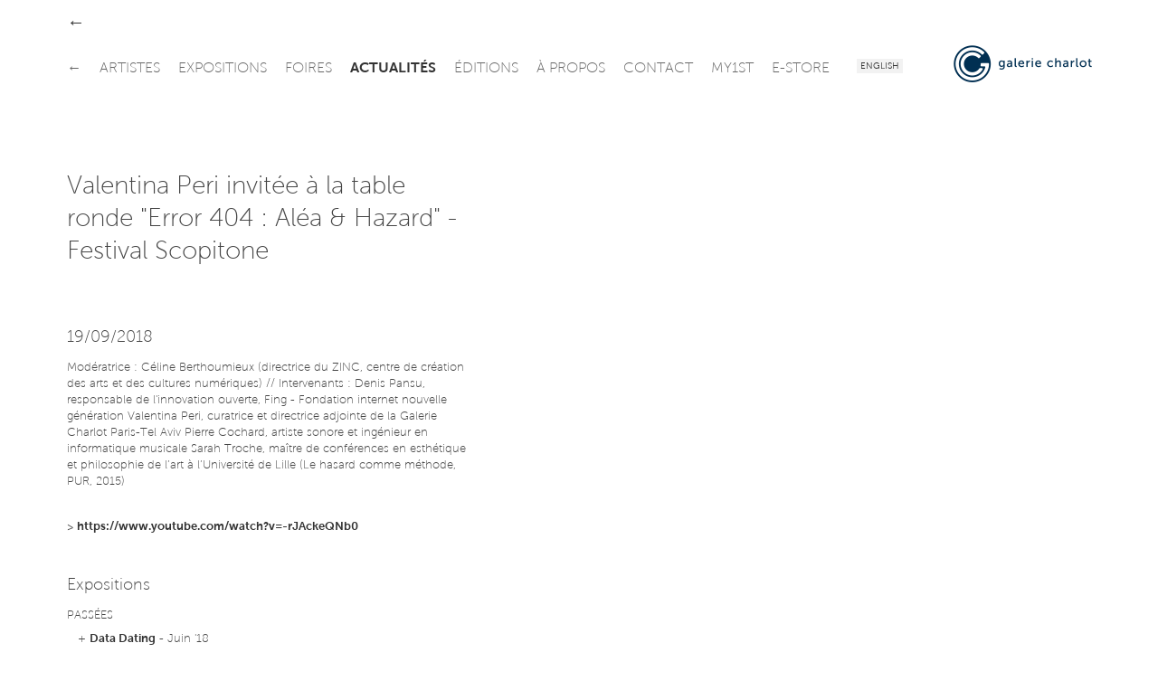

--- FILE ---
content_type: text/html
request_url: http://www.galeriecharlot.com/fr/news/330/Valentina-Peri-invitee-a-la-table-ronde-Error-404--Alea-Hazard-Festival-Scopitone-
body_size: 14208
content:
	<!DOCTYPE HTML>
	<html lang="fr">
	<head>
	<meta charset="UTF-8">
	<meta http-equiv="X-UA-Compatible" content="IE=edge">
	<meta name="viewport" content="width=device-width, initial-scale=1.0">
	<style type="text/css">
/*<![CDATA[*/
/* CSS crunched with Crunch - http://crunchapp.net/ */
article,aside,details,figcaption,figure,footer,header,hgroup,nav,section{display:block;}
audio,canvas,video{display:inline-block;*display:inline;*zoom:1;}
audio:not([controls]){display:none;}
html{font-size:100%;-webkit-text-size-adjust:100%;-ms-text-size-adjust:100%;}
a:focus{outline:thin dotted #333;outline:5px auto -webkit-focus-ring-color;outline-offset:-2px;}
a:hover,a:active{outline:0;}
sub,sup{position:relative;font-size:75%;line-height:0;vertical-align:baseline;}
sup{top:-0.5em;}
sub{bottom:-0.25em;}
img{max-width:100%;vertical-align:middle;border:0;-ms-interpolation-mode:bicubic;}
#map_canvas img{max-width:none;}
button,input,select,textarea{margin:0;font-size:100%;vertical-align:middle;}
button,input{*overflow:visible;line-height:normal;}
button::-moz-focus-inner,input::-moz-focus-inner{padding:0;border:0;}
button,input[type="button"],input[type="reset"],input[type="submit"]{cursor:pointer;-webkit-appearance:button;}
input[type="search"]{-webkit-box-sizing:content-box;-moz-box-sizing:content-box;box-sizing:content-box;-webkit-appearance:textfield;}
input[type="search"]::-webkit-search-decoration,input[type="search"]::-webkit-search-cancel-button{-webkit-appearance:none;}
textarea{overflow:auto;vertical-align:top;}
.clearfix{*zoom:1;}.clearfix:before,.clearfix:after{display:table;content:"";}
.clearfix:after{clear:both;}
.hide-text{font:0/0 a;color:transparent;text-shadow:none;background-color:transparent;border:0;}
.input-block-level{display:block;width:100%;min-height:28px;-webkit-box-sizing:border-box;-moz-box-sizing:border-box;-ms-box-sizing:border-box;box-sizing:border-box;}
#grid{}
body{margin:0;font-family:"Museo Sans","Helvetica Neue",Helvetica,Arial,sans-serif;font-size:13px;line-height:18px;font-weight:100;color:#444444;background-color:#ffffff;}
a{color:#333333;text-decoration:none;}
a:hover{color:#002f52;text-decoration:underline;}
a:focus{outline:none;}
button::-moz-focus-inner{border:0;}
.row{margin-left:-43px;*zoom:1;}.row:before,.row:after{display:table;content:"";}
.row:after{clear:both;}
[class*="span"]{float:left;margin-left:43px;}
.container,.navbar-fixed-top .container,.navbar-fixed-bottom .container{width:1133px;}
.span12{width:1133px;}
.span11{width:1035px;}
.span10{width:937px;}
.span9{width:839px;}
.span8{width:741px;}
.span7{width:643px;}
.span6{width:545px;}
.span5{width:447px;}
.span4{width:349px;}
.span3{width:251px;}
.span2{width:153px;}
.span1{width:55px;}
.offset12{margin-left:1219px;}
.offset11{margin-left:1121px;}
.offset10{margin-left:1023px;}
.offset9{margin-left:925px;}
.offset8{margin-left:827px;}
.offset7{margin-left:729px;}
.offset6{margin-left:631px;}
.offset5{margin-left:533px;}
.offset4{margin-left:435px;}
.offset3{margin-left:337px;}
.offset2{margin-left:239px;}
.offset1{margin-left:141px;}
.container{margin-right:auto;margin-left:auto;*zoom:1;}.container:before,.container:after{display:table;content:"";}
.container:after{clear:both;}
.container-fluid{padding-right:43px;padding-left:43px;*zoom:1;}.container-fluid:before,.container-fluid:after{display:table;content:"";}
.container-fluid:after{clear:both;}
p{margin:0 0 9px;}p small{font-size:11px;color:#999999;}
.lead{margin-bottom:18px;font-size:20px;font-weight:100;line-height:27px;}
h1,h2,h3,h4,h5,h6{font-weight:100;}
h1,h2,h3,h4,h5,h6{margin:0;font-family:inherit;color:inherit;text-rendering:optimizelegibility;}h1 small,h2 small,h3 small,h4 small,h5 small,h6 small{font-weight:100;color:#999999;}
h1{font-size:28px;line-height:36px;margin-bottom:1em;}h1 small{font-size:18px;}
h2{font-size:24px;line-height:36px;margin-bottom:10px;}h2 small{font-size:18px;}
h3{font-size:18px;line-height:27px;margin-bottom:10px;}h3 small{font-size:14px;}
h4,h5,h6{line-height:18px;}
h4{font-size:14px;margin-bottom:5px;}h4 small{font-size:12px;}
h5{font-size:12px;}
h6{font-size:11px;color:#999999;text-transform:uppercase;}
.page-header{padding-bottom:17px;margin:18px 0;border-bottom:1px solid #eeeeee;}
.page-header h1{line-height:1;}
ul,ol{padding:0;margin:0 0 9px 25px;}
ul ul,ul ol,ol ol,ol ul{margin-bottom:0;}
ul{list-style:disc;}
ol{list-style:decimal;}
li{line-height:18px;}
ul.unstyled,ol.unstyled{margin-left:0;list-style:none;}
dl{margin-bottom:18px;}
dt,dd{line-height:18px;}
dt{font-weight:bold;line-height:17px;}
dd{margin-left:9px;}
.dl-horizontal dt{float:left;width:120px;clear:left;text-align:right;overflow:hidden;text-overflow:ellipsis;white-space:nowrap;}
.dl-horizontal dd{margin-left:130px;}
hr{margin:18px 0;border:0;border-top:1px solid #eeeeee;border-bottom:1px solid #ffffff;}
strong{font-weight:bold;}
em{font-style:italic;}
.muted{color:#999999;}
abbr[title]{cursor:help;border-bottom:1px dotted #999999;}
abbr.initialism{font-size:90%;text-transform:uppercase;}
blockquote{padding:0 0 0 15px;margin:0 0 18px;border-left:5px solid #eeeeee;}blockquote p{margin-bottom:0;font-size:16px;font-weight:300;line-height:22.5px;}
blockquote small{display:block;line-height:18px;color:#999999;}blockquote small:before{content:'\2014 \00A0';}
blockquote.pull-right{float:right;padding-right:15px;padding-left:0;border-right:5px solid #eeeeee;border-left:0;}blockquote.pull-right p,blockquote.pull-right small{text-align:right;}
q:before,q:after,blockquote:before,blockquote:after{content:"";}
address{display:block;margin-bottom:18px;font-style:normal;line-height:18px;}
small{font-size:100%;}
cite{font-style:normal;}
.navbar{*position:relative;*z-index:2;overflow:visible;margin-bottom:0;float:left;}
.navbar-inner{min-height:55px;}
.navbar .container{width:auto;}
.nav-collapse.collapse{height:auto;}
.navbar{color:#999999;}.navbar .brand:hover{text-decoration:none;}
.navbar .brand{float:left;display:block;padding:15.5px 20px 19.5px;margin-left:-20px;font-size:20px;font-weight:200;line-height:1;color:#666666;}
.navbar .navbar-text{margin-bottom:0;line-height:55px;}
.navbar .navbar-link{color:#666666;}.navbar .navbar-link:hover{color:#333333;}
.navbar-fixed-top,.navbar-fixed-bottom{position:fixed;right:0;left:0;z-index:1030;margin-bottom:0;}
.navbar-fixed-top .navbar-inner,.navbar-fixed-bottom .navbar-inner{padding-left:0;padding-right:0;-webkit-border-radius:0;-moz-border-radius:0;border-radius:0;}
.navbar-fixed-top .container,.navbar-fixed-bottom .container{width:1133px;}
.navbar-fixed-top{top:0;}
.navbar-fixed-bottom{bottom:0;}
.navbar .nav{position:relative;left:0;display:block;float:left;margin:0 10px 0 0;}
.navbar .nav.pull-right{float:right;}
.navbar .nav>li{display:block;float:left;}
.navbar .nav>li>a{float:left;padding:23.5px 10px 19.5px 0;color:#666666;text-decoration:none;text-transform:uppercase;font-weight:100;}
.navbar .btn{display:inline-block;padding:4px 10px 4px;margin:12.5px 5px 13.5px;line-height:18px;}
.navbar .btn-group{margin:0;padding:12.5px 5px 13.5px;}
.navbar .nav>li>a:hover{background-color:transparent;color:#333333;text-decoration:none;}
.navbar .nav .active>a{color:#333333;text-decoration:none;font-weight:700;}
.navbar .nav .active>a:hover{color:#333333;text-decoration:none;}
.navbar .nav.pull-right{margin-left:10px;margin-right:0;}
.tooltip{font-weight:300;position:absolute;z-index:1020;display:block;visibility:visible;padding:5px;font-size:11px;opacity:0;filter:alpha(opacity=0);}.tooltip.in{opacity:0.8;filter:alpha(opacity=80);}
.tooltip.top{margin-top:-2px;}
.tooltip.right{margin-left:2px;}
.tooltip.bottom{margin-top:2px;}
.tooltip.left{margin-left:-2px;}
.tooltip.top .tooltip-arrow{bottom:0;left:50%;margin-left:-5px;border-left:5px solid transparent;border-right:5px solid transparent;border-top:5px solid #000000;}
.tooltip.left .tooltip-arrow{top:50%;right:0;margin-top:-5px;border-top:5px solid transparent;border-bottom:5px solid transparent;border-left:5px solid #000000;}
.tooltip.bottom .tooltip-arrow{top:0;left:50%;margin-left:-5px;border-left:5px solid transparent;border-right:5px solid transparent;border-bottom:5px solid #000000;}
.tooltip.right .tooltip-arrow{top:50%;left:0;margin-top:-5px;border-top:5px solid transparent;border-bottom:5px solid transparent;border-right:5px solid #000000;}
.tooltip-inner{max-width:200px;padding:3px 8px;color:#ffffff;text-align:center;text-decoration:none;background-color:#000000;-webkit-border-radius:4px;-moz-border-radius:4px;border-radius:4px;}
.tooltip-arrow{position:absolute;width:0;height:0;}
.pull-right{float:right;}
.pull-left{float:left;}
.hide{display:none;}
.show{display:block;}
.invisible{visibility:hidden;}
.uppercase{text-transform:uppercase;}
.lowercase{text-transform:lowercase;}
.hidden{display:none;visibility:hidden;}
.visible-phone{display:none !important;}
.visible-tablet{display:none !important;}
.hidden-desktop{display:none !important;}
@media (max-width:767px){.visible-phone{display:inherit !important;} .hidden-phone{display:none !important;} .hidden-desktop{display:inherit !important;} .visible-desktop{display:none !important;}}@media (min-width:768px) and (max-width:979px){.visible-tablet{display:inherit !important;} .hidden-tablet{display:none !important;} .hidden-desktop{display:inherit !important;} .visible-desktop{display:none !important ;}}@media (max-width:480px){.nav-collapse{-webkit-transform:translate3d(0, 0, 0);} .page-header h1 small{display:block;line-height:18px;} input[type="checkbox"],input[type="radio"]{border:1px solid #ccc;} .form-horizontal .control-group>label{float:none;width:auto;padding-top:0;text-align:left;} .form-horizontal .controls{margin-left:0;} .form-horizontal .control-list{padding-top:0;} .form-horizontal .form-actions{padding-left:10px;padding-right:10px;} .modal{position:absolute;top:10px;left:10px;right:10px;width:auto;margin:0;}.modal.fade.in{top:auto;} .modal-header .close{padding:10px;margin:-10px;} .carousel-caption{position:static;}}@media (max-width:767px){.expo-container .full,.expo-container .half{height:200px !important;} .navbar .nav{font-size:14px;margin:0;float:none !important;text-align:center;} .navbar .nav>li{margin-right:0px;display:inline-block;float:none !important;} .lang_bar{float:right !important;margin-right:20px;} #header{top:0 !important;position:relative !important;} #logo{text-align:center;margin-top:15px;} #logo img{height:55px;width:auto !important;} #under-navbar{height:30px !important;} #over-navbar{display:none;position:relative !important;} #admin-navbar{position:relative !important;} #container{margin-top:0 !important;} #home{margin-bottom:20px;border-bottom:1px solid #DDD;} body{padding-left:20px;padding-right:20px;} .navbar-fixed-top,.navbar-fixed-bottom{margin-left:-20px;margin-right:-20px;} .container-fluid{padding:0;} .dl-horizontal dt{float:none;clear:none;width:auto;text-align:left;} .dl-horizontal dd{margin-left:0;} .container{width:auto;} .row-fluid{width:100%;} .row,.thumbnails{margin-left:0;} [class*="span"],.row-fluid [class*="span"]{float:none;display:block;width:auto;margin-left:0;} .input-large,.input-xlarge,.input-xxlarge,input[class*="span"],select[class*="span"],textarea[class*="span"],.uneditable-input{display:block;width:100%;min-height:28px;-webkit-box-sizing:border-box;-moz-box-sizing:border-box;-ms-box-sizing:border-box;box-sizing:border-box;} .input-prepend input,.input-append input,.input-prepend input[class*="span"],.input-append input[class*="span"]{display:inline-block;width:auto;}}@media (min-width:768px) and (max-width:979px){.row{margin-left:-20px;*zoom:1;}.row:before,.row:after{display:table;content:"";} .row:after{clear:both;} [class*="span"]{float:left;margin-left:20px;} .container,.navbar-fixed-top .container,.navbar-fixed-bottom .container{width:724px;} .span12{width:724px;} .span11{width:662px;} .span10{width:600px;} .span9{width:538px;} .span8{width:476px;} .span7{width:414px;} .span6{width:352px;} .span5{width:290px;} .span4{width:228px;} .span3{width:166px;} .span2{width:104px;} .span1{width:42px;} .offset12{margin-left:764px;} .offset11{margin-left:702px;} .offset10{margin-left:640px;} .offset9{margin-left:578px;} .offset8{margin-left:516px;} .offset7{margin-left:454px;} .offset6{margin-left:392px;} .offset5{margin-left:330px;} .offset4{margin-left:268px;} .offset3{margin-left:206px;} .offset2{margin-left:144px;} .offset1{margin-left:82px;} input,textarea,.uneditable-input{margin-left:0;} input.span12, textarea.span12, .uneditable-input.span12{width:714px;} input.span11, textarea.span11, .uneditable-input.span11{width:652px;} input.span10, textarea.span10, .uneditable-input.span10{width:590px;} input.span9, textarea.span9, .uneditable-input.span9{width:528px;} input.span8, textarea.span8, .uneditable-input.span8{width:466px;} input.span7, textarea.span7, .uneditable-input.span7{width:404px;} input.span6, textarea.span6, .uneditable-input.span6{width:342px;} input.span5, textarea.span5, .uneditable-input.span5{width:280px;} input.span4, textarea.span4, .uneditable-input.span4{width:218px;} input.span3, textarea.span3, .uneditable-input.span3{width:156px;} input.span2, textarea.span2, .uneditable-input.span2{width:94px;} input.span1, textarea.span1, .uneditable-input.span1{width:32px;} .expo-container .full{height:145px !important;} .expo-container .half{height:170px !important;} .navbar .nav{font-size:14px;margin:0;} .navbar .nav>li{margin-right:0px;} #header{position:relative !important;top:0 !important;} #over-navbar{position:relative !important;display:none;} #over-navbar .back_link{display:none;} #under-navbar{height:60px !important;position:relative !important;} #admin-navbar{position:relative !important;} #container{margin-top:0 !important;} #logo{margin-top:10px;}}@media (min-width:980px) and (max-width:1200px){.row{margin-left:-30px;*zoom:1;}.row:before,.row:after{display:table;content:"";} .row:after{clear:both;} [class*="span"]{float:left;margin-left:30px;} .container,.navbar-fixed-top .container,.navbar-fixed-bottom .container{width:930px;} .span12{width:930px;} .span11{width:850px;} .span10{width:770px;} .span9{width:690px;} .span8{width:610px;} .span7{width:530px;} .span6{width:450px;} .span5{width:370px;} .span4{width:290px;} .span3{width:210px;} .span2{width:130px;} .span1{width:50px;} .offset12{margin-left:990px;} .offset11{margin-left:910px;} .offset10{margin-left:830px;} .offset9{margin-left:750px;} .offset8{margin-left:670px;} .offset7{margin-left:590px;} .offset6{margin-left:510px;} .offset5{margin-left:430px;} .offset4{margin-left:350px;} .offset3{margin-left:270px;} .offset2{margin-left:190px;} .offset1{margin-left:110px;} input,textarea,.uneditable-input{margin-left:0;} input.span12, textarea.span12, .uneditable-input.span12{width:920px;} input.span11, textarea.span11, .uneditable-input.span11{width:840px;} input.span10, textarea.span10, .uneditable-input.span10{width:760px;} input.span9, textarea.span9, .uneditable-input.span9{width:680px;} input.span8, textarea.span8, .uneditable-input.span8{width:600px;} input.span7, textarea.span7, .uneditable-input.span7{width:520px;} input.span6, textarea.span6, .uneditable-input.span6{width:440px;} input.span5, textarea.span5, .uneditable-input.span5{width:360px;} input.span4, textarea.span4, .uneditable-input.span4{width:280px;} input.span3, textarea.span3, .uneditable-input.span3{width:200px;} input.span2, textarea.span2, .uneditable-input.span2{width:120px;} input.span1, textarea.span1, .uneditable-input.span1{width:40px;} .thumbnails{margin-left:-30px;} .thumbnails>li{margin-left:30px;} .row-fluid .thumbnails{margin-left:0;} .expo-container .full{height:185px !important;} .expo-container .half{height:230px !important;} .navbar .nav{font-size:15px;margin:0 5px 0 0;} .navbar .nav>li{margin-right:8px;} #logo{margin-top:5px;}}@media (min-width:1200px){.row{margin-left:-43px;*zoom:1;}.row:before,.row:after{display:table;content:"";} .row:after{clear:both;} [class*="span"]{float:left;margin-left:43px;} .container,.navbar-fixed-top .container,.navbar-fixed-bottom .container{width:1133px;} .span12{width:1133px;} .span11{width:1035px;} .span10{width:937px;} .span9{width:839px;} .span8{width:741px;} .span7{width:643px;} .span6{width:545px;} .span5{width:447px;} .span4{width:349px;} .span3{width:251px;} .span2{width:153px;} .span1{width:55px;} .offset12{margin-left:1219px;} .offset11{margin-left:1121px;} .offset10{margin-left:1023px;} .offset9{margin-left:925px;} .offset8{margin-left:827px;} .offset7{margin-left:729px;} .offset6{margin-left:631px;} .offset5{margin-left:533px;} .offset4{margin-left:435px;} .offset3{margin-left:337px;} .offset2{margin-left:239px;} .offset1{margin-left:141px;} .row{margin-left:-43px;*zoom:1;}.row:before,.row:after{display:table;content:"";} .row:after{clear:both;} [class*="span"]{float:left;margin-left:43px;} .container,.navbar-fixed-top .container,.navbar-fixed-bottom .container{width:1133px;} .span12{width:1133px;} .span11{width:1035px;} .span10{width:937px;} .span9{width:839px;} .span8{width:741px;} .span7{width:643px;} .span6{width:545px;} .span5{width:447px;} .span4{width:349px;} .span3{width:251px;} .span2{width:153px;} .span1{width:55px;} .offset12{margin-left:1219px;} .offset11{margin-left:1121px;} .offset10{margin-left:1023px;} .offset9{margin-left:925px;} .offset8{margin-left:827px;} .offset7{margin-left:729px;} .offset6{margin-left:631px;} .offset5{margin-left:533px;} .offset4{margin-left:435px;} .offset3{margin-left:337px;} .offset2{margin-left:239px;} .offset1{margin-left:141px;} .thumbnails{margin-left:-30px;} .thumbnails>li{margin-left:30px;} .row-fluid .thumbnails{margin-left:0;} .expo-container .full{height:220px !important;} .expo-container .half{height:280px !important;} .navbar .nav{font-size:16px;margin:0 10px 0 0;} .navbar .nav>li{margin-right:10px;}}@media (max-width:979px){body{padding-top:0;} .navbar-fixed-top,.navbar-fixed-bottom{position:static;} .navbar-fixed-top{margin-bottom:18px;} .navbar-fixed-bottom{margin-top:18px;} .navbar-fixed-top .navbar-inner,.navbar-fixed-bottom .navbar-inner{padding:5px;} .navbar .container{width:auto;padding:0;} .navbar .brand{padding-left:10px;padding-right:10px;margin:0 0 0 -5px;} .nav-collapse{clear:both;} .nav-collapse .nav{float:none;margin:0 0 9px;} .nav-collapse .nav>li{float:none;} .nav-collapse .nav>li>a{margin-bottom:2px;} .nav-collapse .nav>.divider-vertical{display:none;} .nav-collapse .nav .nav-header{color:#999999;text-shadow:none;} .nav-collapse .nav>li>a,.nav-collapse .dropdown-menu a{padding:6px 15px;font-weight:bold;color:#666666;-webkit-border-radius:3px;-moz-border-radius:3px;border-radius:3px;} .nav-collapse .btn{padding:4px 10px 4px;font-weight:normal;-webkit-border-radius:4px;-moz-border-radius:4px;border-radius:4px;} .nav-collapse .dropdown-menu li+li a{margin-bottom:2px;} .nav-collapse .nav>li>a:hover,.nav-collapse .dropdown-menu a:hover{background-color:#333333;} .nav-collapse.in .btn-group{margin-top:5px;padding:0;} .nav-collapse .dropdown-menu{position:static;top:auto;left:auto;float:none;display:block;max-width:none;margin:0 15px;padding:0;background-color:transparent;border:none;-webkit-border-radius:0;-moz-border-radius:0;border-radius:0;-webkit-box-shadow:none;-moz-box-shadow:none;box-shadow:none;} .nav-collapse .dropdown-menu:before,.nav-collapse .dropdown-menu:after{display:none;} .nav-collapse .dropdown-menu .divider{display:none;} .nav-collapse .navbar-form,.nav-collapse .navbar-search{float:none;padding:9px 15px;margin:9px 0;border-top:1px solid #333333;border-bottom:1px solid #333333;-webkit-box-shadow:inset 0 1px 0 rgba(255,255,255,.1), 0 1px 0 rgba(255,255,255,.1);-moz-box-shadow:inset 0 1px 0 rgba(255,255,255,.1), 0 1px 0 rgba(255,255,255,.1);box-shadow:inset 0 1px 0 rgba(255,255,255,.1), 0 1px 0 rgba(255,255,255,.1);} .navbar .nav-collapse .nav.pull-right{float:none;margin-left:0;} .nav-collapse,.nav-collapse.collapse{overflow:hidden;height:0;} .navbar .btn-navbar{display:block;} .navbar-static .navbar-inner{padding-left:10px;padding-right:10px;}}@media (min-width:980px){.nav-collapse.collapse{height:auto !important;overflow:visible !important;}}

/*]]>*/
</style>
<script type="text/javascript" src="//ajax.googleapis.com/ajax/libs/jquery/1.8.1/jquery.min.js"></script>
<script type="text/javascript" src="/assets/b7cc108d/jquery.yii.js"></script>
<script type="text/javascript" src="/assets/b7cc108d/jquery.yiiactiveform.js"></script>
<title>Valentina Peri invitée à la table ronde &quot;Error 404 : Aléa &amp; Hazard&quot; - Festival Scopitone  - Actualité - Galerie Charlot | Art contemporain, Paris</title>
		<meta name="description" content="Valentina Peri invitée à la table ronde &quot;Error 404 : Aléa &amp; Hazard&quot; - Festival Scopitone  - Actualité - Galerie parisienne de peinture contemporaine et art des nouveaux médias (art numérique et vidéo).">
		<meta name="keywords" content="Galerie Charlot, galerie d'art, galerie, Charlot, Paris, peinture, art, art numérique, art contemporain, expositions, artistes, dessin, art génératif, processing, 3D, média, vidéo, jeunes artistes, jeunes créateurs, nouveaux talents, algorithme, programme, informatique, logiciel, rue Charlot, Marais">
	<!-- GUEST STYLE -->
<style type="text/css">a:focus{outline:0}button::-moz-focus-inner{border:0}table{width:100%;border:1px solid #DDD}.hidden{visibility:hidden}.clear{clear:both}.left{float:left}.right{float:right}.text-r{text-align:right}.text-c{text-align:center}.text-j{text-align:justify}.margin-r{margin-right:32px}.no-margin-r{margin-right:0!important}.margin-b{margin-bottom:32px}.margin-b-small{margin-bottom:10px}.no-margin-b{margin-bottom:0!important}.pad{padding:20px}.pad-t{padding-top:20px}.pad-r{padding-right:20px}.pad-b{padding-bottom:20px}.pad-l{padding-left:20px}.img-50{width:50px}.img-90{width:90px}.img-160{width:160px}.img-220{width:220px}.img-450{width:450px}.img-100p,.w100p{width:100%}#container{margin-top:109px}#header{background-color:#FFF;position:fixed;z-index:10;top:38px;padding:5px 0}#over-navbar,#admin-navbar{background-color:#FFF;position:fixed;z-index:15;top:0;height:38px}#under-navbar{height:75px;padding-top:5px}#header_shadow{display:none;height:109px;width:100%;top:0;left:0;position:fixed;border-bottom:1px dotted #DDD;z-index:9;background-color:#FFF;box-shadow:0 2px 3px 0 rgba(0,0,0,0.1)}.lang_bar{float:left}.lang_bar ul{height:55px;list-style:none;padding:0;margin:0}.lang_bar ul li{display:inline-block;padding:21px 0 0 0}.lang_bar ul li a{font-size:10px;font-weight:300;text-transform:uppercase;text-decoration:none;background-color:#f2f2f2;padding:4px 4px 2px 4px}.lang_bar ul li a:hover{color:#333;text-decoration:none}a.back_link{font-size:20px;margin-top:17px;text-decoration:none;float:left}a.back_link:hover{text-decoration:none}.unactive{opacity:.5}.news-date{color:#999}.expo-container{margin-bottom:40px}.expo-container p,.expo-container h1,.expo-container h3{padding:0}.art-wrapper{width:100%;overflow:hidden;position:relative}.art-wrapper .img-wrapper,.art-wrapper .video-wrapper{height:100%;width:100%;position:relative}.art-wrapper .img-wrapper img,.art-wrapper .video-wrapper img{min-height:100%;min-width:100%}.expo-date{min-width:62.5%;position:absolute;z-index:5;bottom:20px;left:0;background-color:#FFF;padding:5px 25px 3px 25px;display:inline;width:auto}.full .expo-date{min-width:37.5%}.expo-date.alt{bottom:0;padding:2px 25px 0 0;margin-bottom:-3px;-webkit-border-top-right-radius:2px;-moz-border-top-right-radius:2px;border-top-right-radius:2px}.relation-wrapper ul,.list-wrapper ul,.index ul{padding:0;margin:0;list-style:inside;list-style-type:none;display:block}.relation-wrapper ul li{margin-left:0;padding:0 25px;text-indent:-1em}.relation-wrapper{padding:25px 0 20px 0}.relation-wrapper.border-top{border-top:1px dotted #DDD}.list-wrapper ul li{padding:0 25px}table.index{border:none!important;width:auto!important}table.index td{vertical-align:top;padding-bottom:10px}table.index td.date h3{border-right:1px dotted #DDD;width:110px;margin-right:15px}#art-all,#art-related,#art-available{position:relative;width:100%}#related-list,#available-list{height:350px;overflow:auto}.text-box-wrapper{max-height:200px;overflow:hidden}.text_box{max-height:100%}.plus{padding-top:5px}#flexyBoxSeparator{border-top:1px dotted #DDD;margin-top:10px;padding-top:10px;text-align:right}#flexyBoxButton{float:right;clear:both;margin-bottom:22px}.attachment{text-indent:-1em;margin-bottom:0!important;padding:0 12px}#footer{margin-top:44px;padding-bottom:66px}#footer>div{padding-top:22px;border-top:1px dotted #DDD}#footer,#footer a{color:#999}#footer a:hover{color:#666}#footer .credits{font-size:10px}#footer a.credits{color:#999}#footer a.credits:hover{color:#666}#footer .credits .bk{font-family:Arial,Helvetica,sans-serif!important}#footer .logo{font-weight:500;color:#666}.gc-icon{display:inline-block;width:25px;height:25px;*margin-right:.3em;line-height:25px;vertical-align:text-top;background-image:url("/themes/classic/img/icons.png")!important;background-position:25px 25px;background-repeat:no-repeat}.center-icon{margin-top:-5px}.gc-icon-cursor-pointer{cursor:pointer}.gc-icon-close{background-position:0 -25px}.gc-icon-close:hover{background-position:0 0}.gc-icon-arrow-left{background-position:-25px -25px}.gc-icon-arrow-left:hover{background-position:-25px 0}.gc-icon-arrow-right{background-position:-50px -25px}.gc-icon-arrow-right:hover{background-position:-50px 0}.gc-icon-arrow-down{background-position:-75px -25px}.gc-icon-arrow-down:hover{background-position:-75px 0}.gc-icon-arrow-up{background-position:-100px -25px}.gc-icon-arrow-up:hover{background-position:-100px 0}.gc-icon-arrow-plus{background-position:-125px -25px}.gc-icon-arrow-plus:hover{background-position:-125px 0}.gc-icon-fb{background-position:-150px -25px}.gc-icon-fb:hover{background-position:-150px 0}.gc-icon-vimeo{background-position:-175px -25px}.gc-icon-vimeo:hover{background-position:-175px 0}.gc-icon-twitter{background-position:-200px -25px}.gc-icon-twitter:hover{background-position:-200px 0}.light{font-weight:100!important}.regular{font-weight:300!important}.medium{font-weight:300!important}.bold{font-weight:700!important}@font-face{font-family:"Museo Sans";font-weight:100;font-style:normal;src:url("/themes/classic/fonts/e14e9fd6-0631-4491-b873-211c7b6f926c.eot?iefix") format("eot")}@font-face{font-family:"Museo Sans";font-weight:100;font-style:normal;src:url("/themes/classic/fonts/e14e9fd6-0631-4491-b873-211c7b6f926c.eot?iefix");src:url("/themes/classic/fonts/e976d680-12b6-411e-9f79-0ef9287f484d.woff") format("woff"),url("/themes/classic/fonts/81780024-f1ae-4135-a0ae-d0bab2c19986.ttf") format("truetype"),url("/themes/classic/fonts/98fa899e-fa41-4563-b67a-33d373ba60ee.svg#98fa899e-fa41-4563-b67a-33d373ba60ee") format("svg")}@font-face{font-family:"Museo Sans";font-weight:300;font-style:normal;src:url("/themes/classic/fonts/fd479df2-01b0-4e3a-a411-915c477f1352.eot?iefix") format("eot")}@font-face{font-family:"Museo Sans";font-weight:300;font-style:normal;src:url("/themes/classic/fonts/fd479df2-01b0-4e3a-a411-915c477f1352.eot?iefix");src:url("/themes/classic/fonts/b252d464-65cb-4950-88f7-ac0a1bf79b75.woff") format("woff"),url("/themes/classic/fonts/b3d18117-6517-4d3f-afc1-774086ff5fc1.ttf") format("truetype"),url("/themes/classic/fonts/b9bed509-0816-43d8-b14b-7525a21f4bde.svg#b9bed509-0816-43d8-b14b-7525a21f4bde") format("svg")}@font-face{font-family:"Museo Sans";font-weight:700;font-style:normal;src:url("/themes/classic/fonts/3d0a39cf-115c-4800-9b1e-31c7912abfc2.eot?iefix") format("eot")}@font-face{font-family:"Museo Sans";font-weight:700;font-style:normal;src:url("/themes/classic/fonts/3d0a39cf-115c-4800-9b1e-31c7912abfc2.eot?iefix");src:url("/themes/classic/fonts/eadbb595-a394-48fc-834f-8bf5da15cddf.woff") format("woff"),url("/themes/classic/fonts/9bcba093-b507-4b9b-9c83-303003d3815c.ttf") format("truetype"),url("/themes/classic/fonts/9a2af429-2624-4bd1-a676-8f0eed3e7e31.svg#9a2af429-2624-4bd1-a676-8f0eed3e7e31") format("svg")} .expo-container .full {height:220px;}.expo-container .half {height:280px;}

body{opacity:1;transition:0.7s opacity}body.fade-out{opacity:0}.container-content{min-height:72vh}.news-col-right{margin-top:0px}.news-col-right .uppercase{font-weight:300;color:#333333;font-size:16px}.relation-expo{padding:8px 25px !important}.home .expo-container{margin-bottom:40px}.home .expo-container h4{margin-bottom:15px}.home .expo-container h1{margin-top:20px;margin-bottom:5px}.home .expo-container.present h4{display:none}.home .expo-container.future h4{display:none}.home .dates{font-weight:300;font-size:18px}.home img{max-width:100%;vertical-align:middle;border:0;-ms-interpolation-mode:bicubic}.home .expo-container .half{height:220px !important;margin-bottom:20px}.home .list-wrapper ul li{padding:0}.home .art-wrapper{width:100%;overflow:hidden;position:relative}.home .art-wrapper .img-wrapper,.home .art-wrapper .video-wrapper{height:100%;width:100%;position:relative}.home .art-wrapper .img-wrapper img,.home .art-wrapper .video-wrapper img{min-height:100%;min-width:100%}.contact address{margin-bottom:80px;margin-top:40px}#map_canvas,#map_canvas2{height:350px;width:100%}.contact .names{margin-bottom:20px}.contact .name{margin-bottom:20px;font-weight:300;text-align:left}.contact .name a{display:block;font-weight:200}.contact .name .role{font-size:13px;font-weight:100}.contact .name-founder-content span{font-weight:300}.contact .logo{margin-bottom:20px}.contact .logo img{width:20px;height:100%;margin-right:5px}.artist-col{min-height:270px;width:100%}.artist-col li{position:relative}.clear-left{clear:left}.artist-list h3{display:inline-block}.artist-list .uppercase{margin-bottom:30px;font-weight:300}.artist-index{width:100%;position:relative}.artist .accordion-title{margin-top:40px}.artist .accordion-item{margin-bottom:80px}.artist-photo-right{opacity:0;transition:opacity 0.4s;position:absolute;top:-40px;right:-200px;max-width:200px;max-height:auto}.artist img{max-width:200px;max-height:auto}.artist-index h3:hover .artist-photo-right{opacity:1}.expo .news-col-right{margin-top:5px}.expo h2,.expo h4{margin-bottom:20px}.expo .expo-list.present h4{display:none}.expo .expo-list.future h4{display:none}.expo .dates{font-weight:300;font-size:18px}.expo-title .date a:hover{text-decoration:none}.expo-list li{overflow:hidden}.expo-title{display:inline-block;float:left;width:100%}.expo .list-wrapper{min-height:490px}.expo-title .date a{display:inline-block;margin-bottom:15px}.expo-thumbnail{display:inline-block;float:right;width:30%;margin:auto}.expo-thumbnail img{width:200px;height:auto}.expo .list-wrapper ul li{padding:0;min-height:490px}.expo .art-wrapper{height:220px;margin-bottom:20px}.accordion-paris-title,.accordion-tel-aviv-title{cursor:pointer}.expo .accordion-item,.accordion-paris-items,.accordion-tel-aviv-items{list-style:none;display:none}.news .accordion,.project .accordion{margin-left:0px}.news .accordion-title,.project .accordion-title{display:inline-block;margin-bottom:10px;font-size:18px}.news .accordion-item,.project .accordion-item{display:table;border-collapse:separate;border-spacing:0px 20px;width:100%}.news .accordion-item li,.project .accordion-item li{display:table-row}.news .date,.project .date{display:table-cell;width:110px;border-right:1px dotted #DDD}.news .regular,.project .regular{display:table-cell;padding-left:30px}.news-list,.project-list{width:100%}.news-list-item,.project-list-item{position:relative;padding-right:10px}.news img,.project img{max-width:200px}.news-photo-right,.project-photo-right{opacity:0;transition:opacity 0.4s;position:absolute;top:-40px;right:-200px}.news-list:hover .news-photo-right,.project-list:hover .project-photo-right{opacity:1}#footer .left{margin-top:10px}#footer .newsletter a{color:#666}.social{display:inline-block;float:right}.bk{margin-left:30px;vertical-align:bottom}.gc-icon{vertical-align:middle}.gc-icon-artsy{background-position:-226px -25px}.gc-icon-artsy:hover{background-position:-226px 0}.gc-icon-instagram{background-position:-255px -25px}.gc-icon-instagram:hover{background-position:-255px 0}.newsletter{display:inline-block;font-size:16px;vertical-align:bottom;padding:5px}.poplight{margin-right:30px}.newsletter form{width:100%}.newsletter .btn{height:auto;width:auto;margin-top:10px}.newsletter h2{margin-top:30px;margin-bottom:30px}.newsletter a:hover{text-decoration:none}.poplight{display:inline-block}#fade{display:none;background:#F2F2F2;position:fixed;left:0;top:0;width:100%;height:100%;opacity:.90;z-index:9999}.popup_block{display:none;background:#fff;width:40%;height:auto;padding:10px 30px 25px;font-size:1.2em;position:fixed;top:50%;left:50%;transform:translateX(-50%) translateY(-50%);z-index:99999;-webkit-box-shadow:0px 0px 20px #F2F2F2;-moz-box-shadow:0px 0px 20px #F2F2F2;box-shadow:0px 0px 20px #F2F2F2}.popup_block input{background-color:#ffffff;border:1px solid #cccccc;-webkit-border-radius:3px;-moz-border-radius:3px;border-radius:3px;-webkit-box-shadow:inset 0 1px 1px rgba(0, 0, 0, 0.075);-moz-box-shadow:inset 0 1px 1px rgba(0, 0, 0, 0.075);box-shadow:inset 0 1px 1px rgba(0, 0, 0, 0.075);-webkit-transition:border linear 0.2s,box-shadow linear 0.2s;-moz-transition:border linear 0.2s,box-shadow linear 0.2s;-ms-transition:border linear 0.2s,box-shadow linear 0.2s;-o-transition:border linear 0.2s,box-shadow linear 0.2s;transition:border linear 0.2s,box-shadow linear 0.2s;vertical-align:middle;width:96%;max-width:100%;display:inline-block;height:18px;padding:4px;margin-bottom:15px;margin-left:0;font-size:13px;line-height:18px;color:#666666}.popup_block .btn{border-color:#ccc;border-color:rgba(0, 0, 0, 0.1) rgba(0, 0, 0, 0.1) rgba(0, 0, 0, 0.25);display:inline-block;padding:4px 10px 4px;margin-bottom:0;font-size:13px;line-height:18px;color:#444444;text-align:center;text-shadow:0 1px 1px rgba(255, 255, 255, 0.75);vertical-align:middle;cursor:pointer;background-color:#f5f5f5;background-image:-moz-linear-gradient(top, #ffffff, #e6e6e6);background-image:-ms-linear-gradient(top, #ffffff, #e6e6e6);background-image:-webkit-gradient(linear, 0 0, 0 100%, from(#ffffff), to(#e6e6e6));background-image:-webkit-linear-gradient(top, #ffffff, #e6e6e6);background-image:-o-linear-gradient(top, #ffffff, #e6e6e6);background-image:linear-gradient(top, #ffffff, #e6e6e6);background-repeat:repeat-x;filter:progid:DXImageTransform.Microsoft.gradient(startColorstr='#ffffff', endColorstr='#e6e6e6', GradientType=0);border-color:#e6e6e6 #e6e6e6 #bfbfbf;border-color:rgba(0, 0, 0, 0.1) rgba(0, 0, 0, 0.1) rgba(0, 0, 0, 0.25);filter:progid:DXImageTransform.Microsoft.gradient(enabled = false);border:1px solid #cccccc;border-bottom-color:#b3b3b3;-webkit-border-radius:4px;-moz-border-radius:4px;border-radius:4px;-webkit-box-shadow:inset 0 1px 0 rgba(255,255,255,.2), 0 1px 2px rgba(0,0,0,.05);-moz-box-shadow:inset 0 1px 0 rgba(255,255,255,.2), 0 1px 2px rgba(0,0,0,.05);box-shadow:inset 0 1px 0 rgba(255,255,255,.2), 0 1px 2px rgba(0,0,0,.05)}.popup_block .btn:hover{color:#444444;text-decoration:none;background-color:#e6e6e6;background-position:0 -15px;-webkit-transition:background-position 0.1s linear;-moz-transition:background-position 0.1s linear;-ms-transition:background-position 0.1s linear;-o-transition:background-position 0.1s linear;transition:background-position 0.1s linear}*html #fade{position:absolute}*html .popup_block{position:absolute}.cross{position:absolute;top:15px;right:15px}.cross:hover{cursor:pointer}.gc-icon-cross{background-position:0px -25px;transition:all 0.2s}.gc-icon-cross:hover{background-position:0px 0px}.accordion{list-style:none;width:100%}.accordion ul{margin-left:0px}.accordion-title h4{display:inline-block;margin-top:20px;margin-bottom:20px}.accordion-title{display:block;cursor:pointer}.accordion-item{list-style:none}.accordion-item-wrapper{display:none}#footer{padding-bottom:25px}.nav-mobile{display:none}.navbar-mobile-logo{display:none;margin-top:1.3rem;margin-left:30px;text-align:left}.navbar-mobile-logo img{width:40%}

@media (min-width: 621px){

    .artist-col li:nth-of-type(n+12){margin-left:50%}
    .artist-col li:nth-of-type(12){margin-top:-410px}


    .artist-col2 li:nth-of-type(n+28){margin-left:50%}
    .artist-col2 li:nth-of-type(28){margin-top:-1000px}
}

@media (max-width: 1024px){.expo .art-wrapper{height:150px}.artist .col-right{display:none}.artist-photo-right{display:none}.news-photo-right,.project-photo-right{display:none}}

@media (max-width:768px){.container-content{min-height:88vh}.contact .name-founder{display:none}.contact .name-founder-mobile{display:block}.popup_block{width:65%}}

@media (max-width:767px){.expo .tel-aviv{margin-bottom:30px;border-bottom:1px solid #DDD}.navbar-mobile-logo{display:block}#logo{text-align:left}.nav-mobile{display:inline-block;position:fixed !important;top:1.4rem;right:1.25rem;background:#FFFFFF}.nav-mobile-button{display:inline-block;padding:5px 7px 0;cursor:pointer}.nav-mobile-button > div{transition:transform .5s}.nav-mobile-button span{display:block;width:30px;height:3px;background:#002F52;margin:5px auto;transition:transform .2s, width .2s}.nav-mobile .nav-mobile-button.open > div{transform:rotate(180deg)}.nav-mobile .nav-mobile-button.open span{background:#002F52}.nav-mobile .nav-mobile-button.open span:nth-of-type(1){width:20px;transform:rotate(-40deg) translateX(-6px) translateY(-4px)}.nav-mobile .nav-mobile-button.open span:nth-of-type(2){width:30px;transform:translateX(-1px)}.nav-mobile .nav-mobile-button.open span:nth-of-type(3){width:20px;transform:rotate(40deg) translateX(-6px) translateY(4px)}.navbar-mobile{position:fixed;width:100%;height:100vh;text-align:center;right:-100%;top:0;background:#FFFFFF;opacity:0;transition:right .3s, opacity .5s;transition:all 0.8s ease;*/ overflow:hidden}.navbar-mobile--open{top:0;right:0;opacity:1;width:100%;height:100vh;background:#FFFFFF}.navbar-mobile .navbar{overflow:hidden;float:none}.navbar-mobile .navbar ul{margin-top:20%}.navbar-mobile .navbar ul li{display:block;width:100%}.navbar-mobile .navbar ul li a{display:block;width:100%}.navbar .nav>li>a{padding:10px 0;font-size:1.2rem}.lang_bar{float:none !important;margin-right:0;margin-top:25px}.artist{margin-top:50px}.contact address{margin-bottom:30px}.contact .span2{margin-bottom:60px}#map_canvas,#map_canvas2{height:300px}}

@media (max-width:767px) and (orientation: landscape){.navbar-mobile-logo{width:35%}.navbar-mobile .navbar ul{margin-top:3%}.navbar .nav>li>a{padding:10px 10px 10px 0;font-size:1rem}.lang_bar{margin-top:20px}}@media (min-width:768px) and (max-width:979px){.news .span10,.project .span10{width:95%}}@media (max-width:767px){.popup_block{width:70%}}@media (min-width:768px) and (max-width:979px){.contact .span4{width:50%;padding-right:20px;padding-bottom:20px}.contact .span2{padding-left:30px}}@media (min-width:980px) and (max-width:1200px){#map_canvas,#map_canvas2{height:300px}}@media (max-width:979px){.newsletter h2{font-size:18px;padding:0;margin-bottom:10px}}


@media (max-width:620px){.container-content{min-height:84vh}.expo .list-wrapper{min-height:450px}.news-list h3,.project-list h3{font-size:16px}.news .accordion-title,.project .accordion-title{font-size:16px}#footer{padding-bottom:20px}#footer .left{display:none}.artist-col{min-height:270px;width:100%}.artist-col li{position:static}.artist-col li:nth-of-type(n+8){margin-left:0}.artist-col li:nth-of-type(8){margin-top:0}.artist-col2{min-height:270px;width:100%}.artist-col2 li{position:static}.artist-col2 li:nth-of-type(n+8){margin-left:0}.artist-col2 li:nth-of-type(8){margin-top:0}}



@media (max-width:480px){.container-content{min-height:78vh}.popup_block{width:80%;padding:15px}.newsletter h2{font-size:16px;margin-bottom:15px}.bk{display:none}.right{float:none}.news .accordion-item,.project .accordion-item{display:block}.news .accordion-item li,.project .accordion-item li{display:block;margin-bottom:25px}.news .date,.project .date{display:block;border-right:none}.news .regular,.project .regular{display:block;padding-left:0px;width:100%}.news .date,.project .date{min-width:100px}.news-photo-right,.project-photo-right{display:none}.contact .names{margin-bottom:35px}.home .expo-title{margin-bottom:35px}#accordion-tel-aviv,#accordion-paris{margin-bottom:50px}}

.home .present, .home .future {
	float: left;
}

.home .expo-container {
     margin-bottom: 20px; 
}

.expo .list-wrapper ul li, .home .list-wrapper ul li {
	min-height: 490px;
}

.expo .list-wrapper {
    min-height: auto;
}

.expo .dates {
	padding-top: 5px;
}
.grid-container {
    display: grid;
    grid-template-columns: repeat(2, 1fr);
    gap: 10px;
    padding: 10px;
}
.grid-item {
    border: 0px solid #ccc;
    padding: 10px;
    border-radius: 5px;
}
.img-100p {
    width: 100%;
    height: auto;
    display: block;
}

/*.expo-title {
     display: inline-block; 
     float: left; 
     width: 100%; 
}

.expo .art-wrapper {
    height: 220px;
    margin-bottom: 20px;
}*/

</style>	<link rel="shortcut icon" type="image/png" href="/favicon.png">
	<link rel="apple-touch-icon" href="/themes/classic/img/apple-touch-icon-precomposed.png">
	<link rel="apple-touch-icon" sizes="72x72" href="/themes/classic/img/apple-touch-icon-72x72-precomposed.png">
	<link rel="apple-touch-icon" sizes="114x114" href="/themes/classic/img/apple-touch-icon-114x114-precomposed.png">
	<link rel="apple-touch-icon" sizes="144x144" href="/themes/classic/img/apple-touch-icon-144x144-precomposed.png">

	</head>
	<body>
	<div id="container" class="container">
		<div class="container-content">

	  

	<div class="row" id="over-navbar">
		<div class="span12">
	<a class="back_link" href="javascript:history.back();">&larr;</a>		</div>
	</div>
		
			<div class="row" id="header">
			<div class="span10 navbar-mobile">
				<div id="mainMenu" class="navbar">
					<div class="navbar-inner">
						<div class="container">

							<div class="navbar-mobile-logo">
								<a href="/fr"><img style="width:40%" src="/themes/classic/img/logo_gc.png" alt="Galerie Charlot" /></a>							</div>

							<ul class="nav" id="yw1">
<li><a href="/fr">&larr;</a></li>
<li><a href="/fr/artist">artistes</a></li>
<li><a href="/fr/expo">expositions</a></li>
<li><a href="/fr/fairs">foires</a></li>
<li class="active"><a href="/fr/news">actualités</a></li>
<li><a href="/fr/edition">éditions</a></li>
<li><a href="/fr/about">à propos</a></li>
<li><a href="/fr/contact">contact</a></li>
<li><a href="/fr/my1fst">my1st</a></li>
<li><a href="/fr/estore">e-store</a></li>
</ul>						</div>
					</div>
				</div>
				<div id="languageSelector" class="lang_bar">
					<ul><li><a href="#" id="yt0">English</a></li></ul>				</div>
			</div>
			<div class="span2">
				<div id="logo">
					<a href="/fr"><img style="width:100%" src="/themes/classic/img/logo_gc.png" alt="Galerie Charlot" /></a>				</div>
			</div>
			<div class="nav-mobile">
				<div class="nav-mobile-button">
					<div>
						<span></span>
						<span></span>
						<span></span>
					</div>
				</div>
			</div>
		</div><!-- #header -->
			
		<div class="row" id="under-navbar">
			<div class="span10">
							&nbsp;
						</div>
		</div><!-- #under-navbar -->
		
			
    <div class="row">
	<div class="span12">

	    
	</div>
    </div>

    
    <div class="row">
	    <div class="span12">
		
<div class="row">
    <div class="span5">
	<h1>Valentina Peri invitée à la table ronde &quot;Error 404 : Aléa &amp; Hazard&quot; - Festival Scopitone </h1><br><br><h3>19/09/2018</h3><p class='margin-b'>Modératrice :
Céline Berthoumieux (directrice du ZINC, centre de création des arts et des cultures numériques) //
Intervenants : 
Denis Pansu, responsable de l'innovation ouverte, Fing - Fondation internet nouvelle génération
Valentina Peri, curatrice et directrice adjointe de la Galerie Charlot Paris-Tel Aviv
Pierre Cochard, artiste sonore et ingénieur en informatique musicale
Sarah Troche, maître de conférences en esthétique et philosophie de l’art à l’Université de Lille (Le hasard comme méthode, PUR, 2015)</p><div class="alert alert-grey">&gt; <strong><a title="Aller vers  www.youtube.com" rel="tooltip" target="_blank" href="https://www.youtube.com/watch?v=-rJAckeQNb0">https://www.youtube.com/watch?v=-rJAckeQNb0</a></strong></div>	
	<br>
	<!-- Relatives -->
	<div class='relation-wrapper '><h3>Expositions</h3><span class='uppercase'>Passées</span><br><ul><li class='relation-expo'>+ <strong><a href="/fr/expo/152/Data-Dating">Data Dating</a></strong> - Juin '18</li><li class='relation-expo'>+ <strong><a href="/fr/expo/161/Data-Dating">Data Dating</a></strong> - Janvier '19</li></ul><br></div><div class='relation-wrapper border-top'><h3>Éditions</h3><ul><li>+ <strong><a href="/fr/edition/19/Data-Dating">Data Dating</a></strong><br>Livret 48 pages couleur, ISBN 978-2-9541000-6-7<br>  - Galerie Charlot Èdition<br><br></li></ul></div>    </div>

    <div class="span7" id="artistArtList">
	    </div>
</div>



	    </div>
    </div>



		</div>
		<div id="footer" class="row">
			<div class="span12">
				<div class="right credits">

					<div class="newsletter">
						<a href="#" data-rel="popup-newsletter" class="poplight">Newsletter</a>
						<div id="popup-newsletter" class="popup_block">
							<div class="cross gc-icon gc-icon-cross"></div>

														<h2>Inscrivez-vous à la newsletter</h2>
							                            <aside></aside>
                            
<div class="popup-content">

    
    <form id="contact-form" action="/fr/site/contact" method="post">
<div style="display:none"><input type="hidden" value="93d2214d8158349f62e31f548735b0888cd3c506" name="YII_CSRF_TOKEN" /></div>
    
    <div class="control-group">
        <!-- <label for="ContactForm_email" class="required">Email <span class="required">*</span></label> -->
        <input name="ContactForm[email]" id="ContactForm_email" type="text" />        <div class="errorMessage" id="ContactForm_email_em_" style="display:none"></div>    </div>

    <div class=" buttons">
        <input class="btn" type="submit" name="yt1" value="Envoyer" />    </div>

    </form>

    
</div>

						</div>
					</div>
					<div class="social">

											<a href="http://www.comitedesgaleriesdart.com/"><img style="height:20px;padding-right:6px" src="/themes/classic/img/logo-CPGA.svg" alt="Comite des galeries d&#039;art" /></a>&nbsp;&nbsp;<a href="https://www.instagram.com/maraisdigitart"><img style="height:40px;padding-right:6px" src="/themes/classic/img/logo_marais_digitart.svg" alt="Marais Digitart" /></a>&nbsp;&nbsp;<a href="https://www.artsy.net/partner/galerie-charlot?utm_campaign=artsy-embedded-widget&amp;utm_source=volt&amp;utm_medium=embedded-widget"><img style="height:25px;padding-right:6px" src="/themes/classic/img/artsy.svg" alt="Follow Galerie Charlot on Artsy" /></a>&nbsp;&nbsp;<a class="gc-icon gc-icon-instagram" href="https://www.instagram.com/galeriecharlot/"></a>&nbsp;&nbsp;<a class="gc-icon gc-icon-fb" href="https://www.facebook.com/galeriecharlotparis/"></a>&nbsp;&nbsp;<a class="gc-icon gc-icon-twitter" href="https://twitter.com/GalerieCharlot"></a>&nbsp;&nbsp;<a class="gc-icon gc-icon-vimeo" href="http://vimeo.com/galeriecharlot/videos"></a> 
						<!-- EDIT NIX
						<span class="bk"><a class="credits" title="Web design et développement, Paris" href="http://www.begattokitchen.com">b<strong>k</strong></a></span>-->
					</div>
				</div>
				<div class="left copyright"><span class="logo">galerie charlot</span></div>
			</div>
		</div><!-- #footer -->
	</div><!-- .container -->


	<div id='header_shadow'></div>
	<div id="ajaxPreloader"></div>


		<script>

	  //var d = "galeriecharlot.com";

	  (function(i,s,o,g,r,a,m){i['GoogleAnalyticsObject']=r;i[r]=i[r]||function(){
	  (i[r].q=i[r].q||[]).push(arguments)},i[r].l=1*new Date();a=s.createElement(o),
	  m=s.getElementsByTagName(o)[0];a.async=1;a.src=g;m.parentNode.insertBefore(a,m)
	  })(window,document,'script','//www.google-analytics.com/analytics.js','ga');

	  ga('create', 'UA-28833908-1', 'galeriecharlot.com');
	  ga('send', 'pageview');

	</script>
		<script>
		jQuery(function($) {
			$(document).ready(function() {

				document.body.className += ' fade-out';
				$(function() {
					$('body').removeClass('fade-out');
				});

				$('a.poplight').on('click', function() {
					var popID = $(this).data('rel'); //Trouver la pop-up correspondante

					$('#' + popID).fadeIn();
					//Apparition du fond - .css({'filter' : 'alpha(opacity=80)'}) pour corriger les bogues d'anciennes versions de IE
					$('body').append('<div id="fade"></div>');
					$('#fade').css({'filter' : 'alpha(opacity=80)'}).fadeIn();
                    $('#' + popID + " aside").empty();

					return false;
				});

				$('#contact-form').submit(function (e) {
                    e.preventDefault();
                    $.post($(this).attr('action'), $(this).serializeArray(), function (response) {
                        if (response.success) {
                            $('#popup-newsletter aside').html(response.message);
                        }
                    });
                });

				//Close Popups and Fade Layer
				$('body').on('click', '.cross, #fade', function() {
					$('#fade , .popup_block').fadeOut(function() {
						$('#fade, a.close').remove();  
				});

					return false;
				});

				$('.navbar-mobile ul li, .nav-mobile-button').on('click', function(e){
					$('.nav-mobile-button').toggleClass('open');
					$('.navbar-mobile').toggleClass('navbar-mobile--open');
				});
			});
		});
	</script>
	<script type="text/javascript">
/*<![CDATA[*/
jQuery(function($) {
$(document).ready(function() {
		var hs = $('#header_shadow'),
		    w = $(window),
		    u = $('#under-navbar'),
		    h = $('#header');
		var shadow = function() {
		    if (h.css('position') === 'fixed') {
			if (w.scrollTop()>u.height()) {
			    hs.show();
			} else {
			    hs.hide();
			}
		    } else {
			hs.hide();
		    }
		};
		w.on('scroll',shadow);
		w.on('resize',shadow);
	});
/**
* Bootstrap.js by @fat & @mdo
* plugins: bootstrap-tooltip.js
* Copyright 2012 Twitter, Inc.
* http://www.apache.org/licenses/LICENSE-2.0.txt
*/
!function(a){var b=function(a,b){this.init("tooltip",a,b)};b.prototype={constructor:b,init:function(b,c,d){var e,f;this.type=b,this.$element=a(c),this.options=this.getOptions(d),this.enabled=!0,this.options.trigger=="click"?this.$element.on("click."+this.type,this.options.selector,a.proxy(this.toggle,this)):this.options.trigger!="manual"&&(e=this.options.trigger=="hover"?"mouseenter":"focus",f=this.options.trigger=="hover"?"mouseleave":"blur",this.$element.on(e+"."+this.type,this.options.selector,a.proxy(this.enter,this)),this.$element.on(f+"."+this.type,this.options.selector,a.proxy(this.leave,this))),this.options.selector?this._options=a.extend({},this.options,{trigger:"manual",selector:""}):this.fixTitle()},getOptions:function(b){return b=a.extend({},a.fn[this.type].defaults,b,this.$element.data()),b.delay&&typeof b.delay=="number"&&(b.delay={show:b.delay,hide:b.delay}),b},enter:function(b){var c=a(b.currentTarget)[this.type](this._options).data(this.type);if(!c.options.delay||!c.options.delay.show)return c.show();clearTimeout(this.timeout),c.hoverState="in",this.timeout=setTimeout(function(){c.hoverState=="in"&&c.show()},c.options.delay.show)},leave:function(b){var c=a(b.currentTarget)[this.type](this._options).data(this.type);this.timeout&&clearTimeout(this.timeout);if(!c.options.delay||!c.options.delay.hide)return c.hide();c.hoverState="out",this.timeout=setTimeout(function(){c.hoverState=="out"&&c.hide()},c.options.delay.hide)},show:function(){var a,b,c,d,e,f,g;if(this.hasContent()&&this.enabled){a=this.tip(),this.setContent(),this.options.animation&&a.addClass("fade"),f=typeof this.options.placement=="function"?this.options.placement.call(this,a[0],this.$element[0]):this.options.placement,b=/in/.test(f),a.remove().css({top:0,left:0,display:"block"}).appendTo(b?this.$element:document.body),c=this.getPosition(b),d=a[0].offsetWidth,e=a[0].offsetHeight;switch(b?f.split(" ")[1]:f){case"bottom":g={top:c.top+c.height,left:c.left+c.width/2-d/2};break;case"top":g={top:c.top-e,left:c.left+c.width/2-d/2};break;case"left":g={top:c.top+c.height/2-e/2,left:c.left-d};break;case"right":g={top:c.top+c.height/2-e/2,left:c.left+c.width}}a.css(g).addClass(f).addClass("in")}},setContent:function(){var a=this.tip(),b=this.getTitle();a.find(".tooltip-inner")[this.options.html?"html":"text"](b),a.removeClass("fade in top bottom left right")},hide:function(){function d(){var b=setTimeout(function(){c.off(a.support.transition.end).remove()},500);c.one(a.support.transition.end,function(){clearTimeout(b),c.remove()})}var b=this,c=this.tip();return c.removeClass("in"),a.support.transition&&this.$tip.hasClass("fade")?d():c.remove(),this},fixTitle:function(){var a=this.$element;(a.attr("title")||typeof a.attr("data-original-title")!="string")&&a.attr("data-original-title",a.attr("title")||"").removeAttr("title")},hasContent:function(){return this.getTitle()},getPosition:function(b){return a.extend({},b?{top:0,left:0}:this.$element.offset(),{width:this.$element[0].offsetWidth,height:this.$element[0].offsetHeight})},getTitle:function(){var a,b=this.$element,c=this.options;return a=b.attr("data-original-title")||(typeof c.title=="function"?c.title.call(b[0]):c.title),a},tip:function(){return this.$tip=this.$tip||a(this.options.template)},validate:function(){this.$element[0].parentNode||(this.hide(),this.$element=null,this.options=null)},enable:function(){this.enabled=!0},disable:function(){this.enabled=!1},toggleEnabled:function(){this.enabled=!this.enabled},toggle:function(){this[this.tip().hasClass("in")?"hide":"show"]()},destroy:function(){this.hide().$element.off("."+this.type).removeData(this.type)}},a.fn.tooltip=function(c){return this.each(function(){var d=a(this),e=d.data("tooltip"),f=typeof c=="object"&&c;e||d.data("tooltip",e=new b(this,f)),typeof c=="string"&&e[c]()})},a.fn.tooltip.Constructor=b,a.fn.tooltip.defaults={animation:!0,placement:"top",selector:!1,template:'<div class="tooltip"><div class="tooltip-arrow"></div><div class="tooltip-inner"></div></div>',trigger:"hover",title:"",delay:0,html:!0}}(window.jQuery)


$("a[rel=tooltip]").tooltip();

jQuery('body').on('click','#yt0',function(){jQuery.yii.submitForm(this,'',{'language':'en','YII_CSRF_TOKEN':'93d2214d8158349f62e31f548735b0888cd3c506'});return false;});
jQuery('#contact-form').yiiactiveform({'attributes':[{'id':'ContactForm_email','inputID':'ContactForm_email','errorID':'ContactForm_email_em_','model':'ContactForm','name':'email','enableAjaxValidation':false,'clientValidation':function(value, messages, attribute) {

if(jQuery.trim(value)=='') {
	messages.push("Email ne peut \u00eatre vide.");
}



if(jQuery.trim(value)!='' && !value.match(/^[a-zA-Z0-9!#$%&'*+\/=?^_`{|}~-]+(?:\.[a-zA-Z0-9!#$%&'*+\/=?^_`{|}~-]+)*@(?:[a-zA-Z0-9](?:[a-zA-Z0-9-]*[a-zA-Z0-9])?\.)+[a-zA-Z0-9](?:[a-zA-Z0-9-]*[a-zA-Z0-9])?$/)) {
	messages.push("Email n'est pas une adresse email valide.");
}

}}],'errorCss':'error'});
});
/*]]>*/
</script>
</body>
	</html>

